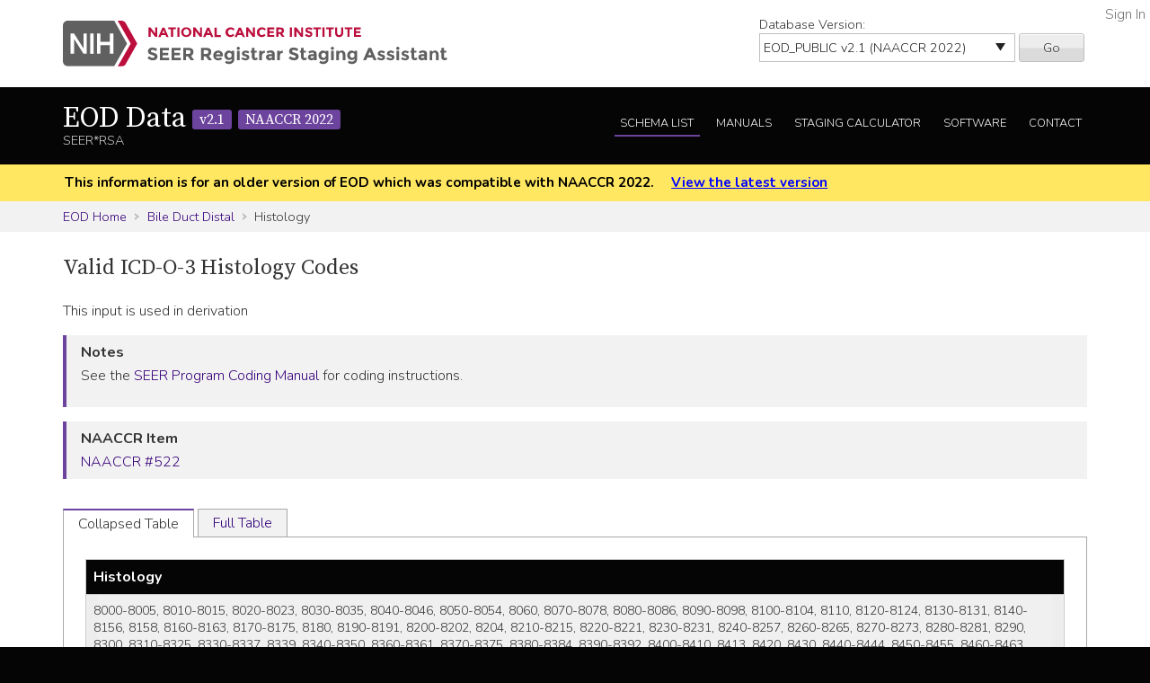

--- FILE ---
content_type: text/html; charset=utf-8
request_url: https://staging.seer.cancer.gov/eod_public/input/2.1/bile_ducts_distal/hist/?breadcrumbs=(~view_schema~,~bile_ducts_distal~)
body_size: 55149
content:



<!DOCTYPE html>
<html lang="en">
<head>
    <script src="//assets.adobedtm.com/f1bfa9f7170c81b1a9a9ecdcc6c5215ee0b03c84/satelliteLib-4b219b82c4737db0e1797b6c511cf10c802c95cb.js"></script>  <!-- for DAP -->
    <meta charset="utf-8" />
    <meta http-equiv="X-UA-Compatible" content="IE=edge">
    <meta name="viewport" content="width=device-width, initial-scale=1" />
    <meta name="description" content="Your site description." />
    <link rel="shortcut icon" href="/static/rsa/seer_favicon.ico" type="image/x-icon">
    <title>Valid ICD-O-3 Histology Codes | EOD Data SEER*RSA</title>

    <!-- put common css here -->
    <link href='https://fonts.googleapis.com/css?family=Nunito:300' rel='stylesheet' type='text/css'>
    <link href='https://fonts.googleapis.com/css?family=Nunito:700' rel='stylesheet' type='text/css'>
    <link href='https://fonts.googleapis.com/css?family=Source+Serif+Pro' rel='stylesheet' type='text/css'>
    <link rel="stylesheet" href="/static/rsa/font-awesome-4.1.0/css/font-awesome.min.css">
    <link rel="stylesheet" href="/static/rsa/css/responsive.css" />
    <link rel="stylesheet" href="/static/rsa/css/styles.css" />
    <style>
    .login-link a {
        position:absolute; right:5px; top:5px; color:#767676;
    }
    </style>
    

</head>
<body class="eod list view-input">
    <div role="banner">
        <a id="skip" href="#content" class="noprint">Skip to Main Content</a>
        <!-- NCI BANNER -->
        <div id="nciBanner">
            <div class="container">
                
                <div class="row">
                    <div class="col-m-8">
                
                        <a class="nciLogo" href="/" title="Go to SEER*RSA Home">
                            <!--[if gt IE 8]><!-->
                                <img src="/static/rsa/img/seer-rsa.svg" alt="SEER*RSA Home" />
                            <!--<![endif]-->
                            <!--[if lte IE 8]>
                                <img class="ie-logo-desk" src="/static/rsa/img/seer-rsa-desktop.png" alt="National Cancer Institute - SEER">
                                <img class="ie-logo-tab" src="/static/rsa/img/seer-rsa-tablet.png" alt="National Cancer Institute - SEER">
                                <img class="ie-logo-mob" src="/static/rsa/img/seer-rsa-mobile.png" alt="National Cancer Institute - SEER">
                            <![endif]-->
                        </a>
                
                    </div>
                
                
                    <div class="col-m-4 noprint">
                        <form class="version">
                            <label for="versionSel">Database Version:</label>
                            <select id="versionSel" aria-label="Database Version" name="version">
                                
                                    
                                    <option  value="/cs/home/02.05.50/">
                                        
                                        
                                            CS
                                        
                                        v02.05.50 
                                        
                                    </option>
                                    }
                                    
                                }
                                }
                                
                                    
                                    <option  value="/eod_public/home/1.0/">
                                        
                                        
                                            EOD_PUBLIC
                                        
                                        v1.0 
                                        
                                    </option>
                                    }
                                    
                                }
                                }
                                
                                    
                                    <option  value="/eod_public/home/1.1/">
                                        
                                        
                                            EOD_PUBLIC
                                        
                                        v1.1 
                                        
                                    </option>
                                    }
                                    
                                }
                                }
                                
                                    
                                    <option  value="/eod_public/home/1.2/">
                                        
                                        
                                            EOD_PUBLIC
                                        
                                        v1.2 
                                        
                                    </option>
                                    }
                                    
                                }
                                }
                                
                                    
                                    <option  value="/eod_public/home/1.3/">
                                        
                                        
                                            EOD_PUBLIC
                                        
                                        v1.3 
                                        
                                    </option>
                                    }
                                    
                                }
                                }
                                
                                    
                                    <option  value="/eod_public/home/1.4/">
                                        
                                        
                                            EOD_PUBLIC
                                        
                                        v1.4 
                                        
                                    </option>
                                    }
                                    
                                }
                                }
                                
                                    
                                    <option  value="/eod_public/home/1.5/">
                                        
                                        
                                            EOD_PUBLIC
                                        
                                        v1.5 
                                        
                                    </option>
                                    }
                                    
                                }
                                }
                                
                                    
                                    <option  value="/eod_public/home/1.6/">
                                        
                                        
                                            EOD_PUBLIC
                                        
                                        v1.6 
                                        
                                    </option>
                                    }
                                    
                                }
                                }
                                
                                    
                                    <option  value="/eod_public/home/1.7/">
                                        
                                        
                                            EOD_PUBLIC
                                        
                                        v1.7 
                                        
                                    </option>
                                    }
                                    
                                }
                                }
                                
                                    
                                    <option  value="/eod_public/home/2.0/">
                                        
                                        
                                            EOD_PUBLIC
                                        
                                        v2.0 
                                        
                                    </option>
                                    }
                                    
                                }
                                }
                                
                                    
                                    <option selected="selected" value="/eod_public/home/2.1/">
                                        
                                        
                                            EOD_PUBLIC
                                        
                                        v2.1 (NAACCR 2022) 
                                        
                                    </option>
                                    }
                                    
                                }
                                }
                                
                                    
                                    <option  value="/eod_public/home/3.0/">
                                        
                                        
                                            EOD_PUBLIC
                                        
                                        v3.0 (NAACCR 2023) 
                                        
                                    </option>
                                    }
                                    
                                }
                                }
                                
                                    
                                    <option  value="/eod_public/home/3.1/">
                                        
                                        
                                            EOD_PUBLIC
                                        
                                        v3.1 (NAACCR 2024) 
                                        
                                    </option>
                                    }
                                    
                                }
                                }
                                
                                    
                                    <option  value="/eod_public/home/3.2/">
                                        
                                        
                                            EOD_PUBLIC
                                        
                                        v3.2 (NAACCR 2025) 
                                        
                                    </option>
                                    }
                                    
                                }
                                }
                                
                                    
                                    <option  value="/eod_public/home/3.3/">
                                        
                                        
                                            EOD_PUBLIC
                                        
                                        v3.3 (NAACCR 2026) 
                                        
                                    </option>
                                    }
                                    
                                }
                                }
                                
                                    
                                    <option  value="/pediatric/home/1.0/">
                                        
                                        
                                            PEDIATRIC
                                        
                                        v1.0 
                                        
                                    </option>
                                    }
                                    
                                }
                                }
                                
                                    
                                    <option  value="/pediatric/home/1.1/">
                                        
                                        
                                            PEDIATRIC
                                        
                                        v1.1 
                                        
                                    </option>
                                    }
                                    
                                }
                                }
                                
                                    
                                    <option  value="/pediatric/home/1.2/">
                                        
                                        
                                            PEDIATRIC
                                        
                                        v1.2 (NAACCR 2025) 
                                        
                                    </option>
                                    }
                                    
                                }
                                }
                                
                                    
                                    <option  value="/pediatric/home/1.3/">
                                        
                                        
                                            PEDIATRIC
                                        
                                        v1.3 (NAACCR 2026) 
                                        
                                    </option>
                                    }
                                    
                                }
                                }
                                
                                    
                                    <option  value="/tnm/home/1.0/">
                                        
                                        
                                            TNM
                                        
                                        v1.0 
                                        
                                    </option>
                                    }
                                    
                                }
                                }
                                
                                    
                                    <option  value="/tnm/home/1.1/">
                                        
                                        
                                            TNM
                                        
                                        v1.1 
                                        
                                    </option>
                                    }
                                    
                                }
                                }
                                
                                    
                                    <option  value="/tnm/home/1.2/">
                                        
                                        
                                            TNM
                                        
                                        v1.2 
                                        
                                    </option>
                                    }
                                    
                                }
                                }
                                
                                    
                                    <option  value="/tnm/home/1.3/">
                                        
                                        
                                            TNM
                                        
                                        v1.3 
                                        
                                    </option>
                                    }
                                    
                                }
                                }
                                
                                    
                                    <option  value="/tnm/home/1.4/">
                                        
                                        
                                            TNM
                                        
                                        v1.4 
                                        
                                    </option>
                                    }
                                    
                                }
                                }
                                
                                    
                                    <option  value="/tnm/home/1.5/">
                                        
                                        
                                            TNM
                                        
                                        v1.5 
                                        
                                    </option>
                                    }
                                    
                                }
                                }
                                
                                    
                                    <option  value="/tnm/home/1.6/">
                                        
                                        
                                            TNM
                                        
                                        v1.6 
                                        
                                    </option>
                                    }
                                    
                                }
                                }
                                
                                    
                                    <option  value="/tnm/home/1.7/">
                                        
                                        
                                            TNM
                                        
                                        v1.7 
                                        
                                    </option>
                                    }
                                    
                                }
                                }
                                
                                    
                                    <option  value="/tnm/home/1.8/">
                                        
                                        
                                            TNM
                                        
                                        v1.8 
                                        
                                    </option>
                                    }
                                    
                                }
                                }
                                
                                    
                                    <option  value="/tnm/home/1.9/">
                                        
                                        
                                            TNM
                                        
                                        v1.9 
                                        
                                    </option>
                                    }
                                    
                                }
                                }
                                
                                    
                                    <option  value="/tnm/home/2.0/">
                                        
                                        
                                            TNM
                                        
                                        v2.0 
                                        
                                    </option>
                                    }
                                    
                                }
                                }
                                
                                    
                                    <option  value="/toronto/home/0.5/">
                                        
                                        
                                            TORONTO (now PEDIATRIC)
                                        
                                        v0.5 
                                        
                                    </option>
                                    }
                                    
                                }
                                }
                                
                            </select>
                            <button type="submit" value="Go">Go</button>
                        </form>
                    </div>
                
                </div>
            </div>
            
                <span class="login-link"><a href="/login/">Sign In</a></span>
            
        </div>

        
        <div class="header">
            <div class="container">
                <div class="row">
                    <div class="col-m-5">
                        <h1><a href="/eod_public/home/2.1/" title="Return to EOD Home">EOD Data <span>v2.1</span> <span>NAACCR 2022</span></a></h1>
                        <span class="subTitle">SEER*RSA</span>
                    </div>
                    <div role="navigation" class="col-m-7 noprint">
                        <ul class="main-nav">
                            <!--
                            <li><a class="" href="">About EOD</a></li>
                            -->
                            <li><a class="list" href="/eod_public/list/2.1/">Schema List</a></li>
                            
                            
                                <li><a href="/eod_public/manuals/2.1/">Manuals</a></li>
                            
                            
                            <li><a class="calc" href="/eod_public/stage/2.1/">Staging Calculator</a></li>
                            <li><a href="/eod_public/software/2.1/">Software</a></li>
                            <li><a href="/eod_public/contact/2.1/">Contact</a></li>
                        </ul>
                    </div>
                </div>
            </div>
        </div>
        
    </div>

    
    <div id="jumpBack" class="mobileLink noprint" tabindex="-1">
        <div class="container">
            <a href="#mobileJump">Main Menu</a>
        </div>
    </div>

    
    
        <div class="alertBlock old-version">
            <div class="container">
                
                    This information is for an older version of EOD
                    which was compatible with NAACCR 2022.
                
                <a style="padding-left: 1em;" href="/eod_public/home/latest/">View the latest version</a>
            </div>
        </div>
    

    
    <div class="section-gray breadcrumbs">
        <div class="container">
            <a href="/eod_public/home/2.1/">EOD Home</a>
            
                
                    <a href="/eod_public/schema/2.1/bile_ducts_distal/?breadcrumbs=(~view_schema~,~bile_ducts_distal~),(~view_input~,~bile_ducts_distal~,~hist~)">Bile Duct Distal</a>
                
            
                
                    Histology
                
            
        </div>
    </div>
    

    <div id="content" role="main" tabindex="-1">
        
<div class="section-white">
    <div class="container">
    
        
            <h2>Valid ICD-O-3 Histology Codes</h2>
        
        
            <p>This input is used in derivation</p>
        
        
        
        
        
        
            <div class="genericBlock">
                <h3>Notes</h3>
                <span class="markdown-formatted">See the [SEER Program Coding Manual](https://seer.cancer.gov/tools/codingmanuals/index.html) for coding instructions.</span>
            </div>
        
        
        
        
        
            <div class="genericBlock">
                <h3>NAACCR Item</h3>
                <a href="/naaccr/item/eod_public/2.1/522/?breadcrumbs=(~view_schema~,~bile_ducts_distal~),(~view_input~,~bile_ducts_distal~,~hist~)">NAACCR #522</a>
            </div>
        
        
        
        
        
            <div class="tab-interface">
                
                    <ul class="tab-controls">
                        <li><a href="#section1">Collapsed Table</a></li>
                        <li><a href="#section2">Full Table</a></li>
                    </ul>
                    <div id="section1">
                        <div class="widetable">
                            
                                
<table class="table-striped">
    
        
<thead>
    <tr>
        
            <th>Histology</th>
        
    </tr>
</thead>
    
    
        


<tbody>
    
    <tr>
        
            
                <td>8000-8005, 8010-8015, 8020-8023, 8030-8035, 8040-8046, 8050-8054, 8060, 8070-8078, 8080-8086, 8090-8098, 8100-8104, 8110, 8120-8124, 8130-8131, 8140-8156, 8158, 8160-8163, 8170-8175, 8180, 8190-8191, 8200-8202, 8204, 8210-8215, 8220-8221, 8230-8231, 8240-8257, 8260-8265, 8270-8273, 8280-8281, 8290, 8300, 8310-8325, 8330-8337, 8339, 8340-8350, 8360-8361, 8370-8375, 8380-8384, 8390-8392, 8400-8410, 8413, 8420, 8430, 8440-8444, 8450-8455, 8460-8463, 8470-8473, 8474, 8480-8484, 8490, 8500-8510, 8512-8514, 8519, 8520-8525, 8530, 8540-8543, 8550-8552, 8560-8563, 8570-8576, 8580-8594, 8600-8602, 8610, 8620-8623, 8630-8634, 8640-8643, 8650, 8660, 8670-8671, 8680-8683, 8690-8693, 8700, 8710-8714, 8720-8723, 8725-8728, 8730, 8740-8746, 8750, 8760-8762, 8770-8774, 8780, 8790, 8800-8806, 8810-8818, 8820-8828, 8830-8836, 8840-8842, 8850-8859, 8860-8862, 8870, 8880-8881, 8890-8898, 8900-8905, 8910, 8912, 8920-8921, 8930-8936, 8940-8941, 8950-8951, 8959-8960, 8963-8965, 8966-8967, 8970-8976, 8980-8983, 8990-8992, 9000, 9010-9016, 9020, 9030, 9040-9045, 9050-9055, 9060-9065, 9070-9073, 9080-9086, 9090-9091, 9100-9105, 9110-9111, 9120-9126, 9130-9133, 9135-9138, 9140-9142, 9150, 9160-9161, 9170-9175, 9180-9187, 9191-9195, 9200, 9210-9213, 9220-9222, 9230-9231, 9240-9243, 9250-9252, 9260-9262, 9270-9275, 9280-9282, 9290, 9300-9302, 9310-9312, 9320-9322, 9330, 9340-9342, 9350-9352, 9360-9368, 9370-9373, 9380-9385, 9390-9396, 9400-9401, 9410-9413, 9420-9421, 9423-9425, 9430-9432, 9440-9442, 9444-9445, 9450-9451, 9460, 9470-9478, 9480, 9490-9493, 9500-9514, 9520-9523, 9530-9535, 9537-9542, 9550, 9560-9563, 9570-9571, 9580-9582, 9590-9591, 9596-9597, 9650-9653, 9655, 9659, 9663, 9671, 9673, 9678-9680, 9687-9691, 9695, 9698-9702, 9705, 9708-9709, 9712, 9714-9719, 9724-9727, 9731-9732, 9734-9735, 9737-9738, 9740-9742, 9749, 9751, 9755-9759, 9761-9762, 9765-9769, 9800-9801, 9806-9809, 9811-9820, 9823, 9826-9827, 9831-9834, 9837, 9840, 9860-9861, 9863, 9865-9867, 9869-9879, 9891, 9895-9898, 9910-9912, 9920, 9930-9931, 9940, 9945-9946, 9948, 9950, 9961-9968, 9970-9971, 9975, 9980, 9982-9983, 9985-9986, 9989, 9991-9993</td>
            
        
    </tr>
    
</tbody>
    
</table>

                            
                        </div>
                    </div>
                
                <div id="section2">
                    <div class="widetable">
                        
<table class="table-striped">
    
        
<thead>
    <tr>
        
            <th>Histology</th>
        
    </tr>
</thead>
    
    
        


<tbody>
    
    <tr>
        
            
                <td>8000-8005</td>
            
        
    </tr>
    
    <tr>
        
            
                <td>8010-8015</td>
            
        
    </tr>
    
    <tr>
        
            
                <td>8020-8023</td>
            
        
    </tr>
    
    <tr>
        
            
                <td>8030-8035</td>
            
        
    </tr>
    
    <tr>
        
            
                <td>8040-8046</td>
            
        
    </tr>
    
    <tr>
        
            
                <td>8050-8054</td>
            
        
    </tr>
    
    <tr>
        
            
                <td>8060</td>
            
        
    </tr>
    
    <tr>
        
            
                <td>8070-8078</td>
            
        
    </tr>
    
    <tr>
        
            
                <td>8080-8086</td>
            
        
    </tr>
    
    <tr>
        
            
                <td>8090-8098</td>
            
        
    </tr>
    
    <tr>
        
            
                <td>8100-8104</td>
            
        
    </tr>
    
    <tr>
        
            
                <td>8110</td>
            
        
    </tr>
    
    <tr>
        
            
                <td>8120-8124</td>
            
        
    </tr>
    
    <tr>
        
            
                <td>8130-8131</td>
            
        
    </tr>
    
    <tr>
        
            
                <td>8140-8156</td>
            
        
    </tr>
    
    <tr>
        
            
                <td>8158</td>
            
        
    </tr>
    
    <tr>
        
            
                <td>8160-8163</td>
            
        
    </tr>
    
    <tr>
        
            
                <td>8170-8175</td>
            
        
    </tr>
    
    <tr>
        
            
                <td>8180</td>
            
        
    </tr>
    
    <tr>
        
            
                <td>8190-8191</td>
            
        
    </tr>
    
    <tr>
        
            
                <td>8200-8202</td>
            
        
    </tr>
    
    <tr>
        
            
                <td>8204</td>
            
        
    </tr>
    
    <tr>
        
            
                <td>8210-8215</td>
            
        
    </tr>
    
    <tr>
        
            
                <td>8220-8221</td>
            
        
    </tr>
    
    <tr>
        
            
                <td>8230-8231</td>
            
        
    </tr>
    
    <tr>
        
            
                <td>8240-8257</td>
            
        
    </tr>
    
    <tr>
        
            
                <td>8260-8265</td>
            
        
    </tr>
    
    <tr>
        
            
                <td>8270-8273</td>
            
        
    </tr>
    
    <tr>
        
            
                <td>8280-8281</td>
            
        
    </tr>
    
    <tr>
        
            
                <td>8290</td>
            
        
    </tr>
    
    <tr>
        
            
                <td>8300</td>
            
        
    </tr>
    
    <tr>
        
            
                <td>8310-8325</td>
            
        
    </tr>
    
    <tr>
        
            
                <td>8330-8337</td>
            
        
    </tr>
    
    <tr>
        
            
                <td>8339</td>
            
        
    </tr>
    
    <tr>
        
            
                <td>8340-8350</td>
            
        
    </tr>
    
    <tr>
        
            
                <td>8360-8361</td>
            
        
    </tr>
    
    <tr>
        
            
                <td>8370-8375</td>
            
        
    </tr>
    
    <tr>
        
            
                <td>8380-8384</td>
            
        
    </tr>
    
    <tr>
        
            
                <td>8390-8392</td>
            
        
    </tr>
    
    <tr>
        
            
                <td>8400-8410</td>
            
        
    </tr>
    
    <tr>
        
            
                <td>8413</td>
            
        
    </tr>
    
    <tr>
        
            
                <td>8420</td>
            
        
    </tr>
    
    <tr>
        
            
                <td>8430</td>
            
        
    </tr>
    
    <tr>
        
            
                <td>8440-8444</td>
            
        
    </tr>
    
    <tr>
        
            
                <td>8450-8455</td>
            
        
    </tr>
    
    <tr>
        
            
                <td>8460-8463</td>
            
        
    </tr>
    
    <tr>
        
            
                <td>8470-8473</td>
            
        
    </tr>
    
    <tr>
        
            
                <td>8474</td>
            
        
    </tr>
    
    <tr>
        
            
                <td>8480-8484</td>
            
        
    </tr>
    
    <tr>
        
            
                <td>8490</td>
            
        
    </tr>
    
    <tr>
        
            
                <td>8500-8510</td>
            
        
    </tr>
    
    <tr>
        
            
                <td>8512-8514</td>
            
        
    </tr>
    
    <tr>
        
            
                <td>8519</td>
            
        
    </tr>
    
    <tr>
        
            
                <td>8520-8525</td>
            
        
    </tr>
    
    <tr>
        
            
                <td>8530</td>
            
        
    </tr>
    
    <tr>
        
            
                <td>8540-8543</td>
            
        
    </tr>
    
    <tr>
        
            
                <td>8550-8552</td>
            
        
    </tr>
    
    <tr>
        
            
                <td>8560-8563</td>
            
        
    </tr>
    
    <tr>
        
            
                <td>8570-8576</td>
            
        
    </tr>
    
    <tr>
        
            
                <td>8580-8594</td>
            
        
    </tr>
    
    <tr>
        
            
                <td>8600-8602</td>
            
        
    </tr>
    
    <tr>
        
            
                <td>8610</td>
            
        
    </tr>
    
    <tr>
        
            
                <td>8620-8623</td>
            
        
    </tr>
    
    <tr>
        
            
                <td>8630-8634</td>
            
        
    </tr>
    
    <tr>
        
            
                <td>8640-8643</td>
            
        
    </tr>
    
    <tr>
        
            
                <td>8650</td>
            
        
    </tr>
    
    <tr>
        
            
                <td>8660</td>
            
        
    </tr>
    
    <tr>
        
            
                <td>8670-8671</td>
            
        
    </tr>
    
    <tr>
        
            
                <td>8680-8683</td>
            
        
    </tr>
    
    <tr>
        
            
                <td>8690-8693</td>
            
        
    </tr>
    
    <tr>
        
            
                <td>8700</td>
            
        
    </tr>
    
    <tr>
        
            
                <td>8710-8714</td>
            
        
    </tr>
    
    <tr>
        
            
                <td>8720-8723</td>
            
        
    </tr>
    
    <tr>
        
            
                <td>8725-8728</td>
            
        
    </tr>
    
    <tr>
        
            
                <td>8730</td>
            
        
    </tr>
    
    <tr>
        
            
                <td>8740-8746</td>
            
        
    </tr>
    
    <tr>
        
            
                <td>8750</td>
            
        
    </tr>
    
    <tr>
        
            
                <td>8760-8762</td>
            
        
    </tr>
    
    <tr>
        
            
                <td>8770-8774</td>
            
        
    </tr>
    
    <tr>
        
            
                <td>8780</td>
            
        
    </tr>
    
    <tr>
        
            
                <td>8790</td>
            
        
    </tr>
    
    <tr>
        
            
                <td>8800-8806</td>
            
        
    </tr>
    
    <tr>
        
            
                <td>8810-8818</td>
            
        
    </tr>
    
    <tr>
        
            
                <td>8820-8828</td>
            
        
    </tr>
    
    <tr>
        
            
                <td>8830-8836</td>
            
        
    </tr>
    
    <tr>
        
            
                <td>8840-8842</td>
            
        
    </tr>
    
    <tr>
        
            
                <td>8850-8859</td>
            
        
    </tr>
    
    <tr>
        
            
                <td>8860-8862</td>
            
        
    </tr>
    
    <tr>
        
            
                <td>8870</td>
            
        
    </tr>
    
    <tr>
        
            
                <td>8880-8881</td>
            
        
    </tr>
    
    <tr>
        
            
                <td>8890-8898</td>
            
        
    </tr>
    
    <tr>
        
            
                <td>8900-8905</td>
            
        
    </tr>
    
    <tr>
        
            
                <td>8910</td>
            
        
    </tr>
    
    <tr>
        
            
                <td>8912</td>
            
        
    </tr>
    
    <tr>
        
            
                <td>8920-8921</td>
            
        
    </tr>
    
    <tr>
        
            
                <td>8930-8936</td>
            
        
    </tr>
    
    <tr>
        
            
                <td>8940-8941</td>
            
        
    </tr>
    
    <tr>
        
            
                <td>8950-8951</td>
            
        
    </tr>
    
    <tr>
        
            
                <td>8959-8960</td>
            
        
    </tr>
    
    <tr>
        
            
                <td>8963-8965</td>
            
        
    </tr>
    
    <tr>
        
            
                <td>8966-8967</td>
            
        
    </tr>
    
    <tr>
        
            
                <td>8970-8976</td>
            
        
    </tr>
    
    <tr>
        
            
                <td>8980-8983</td>
            
        
    </tr>
    
    <tr>
        
            
                <td>8990-8992</td>
            
        
    </tr>
    
    <tr>
        
            
                <td>9000</td>
            
        
    </tr>
    
    <tr>
        
            
                <td>9010-9016</td>
            
        
    </tr>
    
    <tr>
        
            
                <td>9020</td>
            
        
    </tr>
    
    <tr>
        
            
                <td>9030</td>
            
        
    </tr>
    
    <tr>
        
            
                <td>9040-9045</td>
            
        
    </tr>
    
    <tr>
        
            
                <td>9050-9055</td>
            
        
    </tr>
    
    <tr>
        
            
                <td>9060-9065</td>
            
        
    </tr>
    
    <tr>
        
            
                <td>9070-9073</td>
            
        
    </tr>
    
    <tr>
        
            
                <td>9080-9086</td>
            
        
    </tr>
    
    <tr>
        
            
                <td>9090-9091</td>
            
        
    </tr>
    
    <tr>
        
            
                <td>9100-9105</td>
            
        
    </tr>
    
    <tr>
        
            
                <td>9110-9111</td>
            
        
    </tr>
    
    <tr>
        
            
                <td>9120-9126</td>
            
        
    </tr>
    
    <tr>
        
            
                <td>9130-9133</td>
            
        
    </tr>
    
    <tr>
        
            
                <td>9135-9138</td>
            
        
    </tr>
    
    <tr>
        
            
                <td>9140-9142</td>
            
        
    </tr>
    
    <tr>
        
            
                <td>9150</td>
            
        
    </tr>
    
    <tr>
        
            
                <td>9160-9161</td>
            
        
    </tr>
    
    <tr>
        
            
                <td>9170-9175</td>
            
        
    </tr>
    
    <tr>
        
            
                <td>9180-9187</td>
            
        
    </tr>
    
    <tr>
        
            
                <td>9191-9195</td>
            
        
    </tr>
    
    <tr>
        
            
                <td>9200</td>
            
        
    </tr>
    
    <tr>
        
            
                <td>9210-9213</td>
            
        
    </tr>
    
    <tr>
        
            
                <td>9220-9222</td>
            
        
    </tr>
    
    <tr>
        
            
                <td>9230-9231</td>
            
        
    </tr>
    
    <tr>
        
            
                <td>9240-9243</td>
            
        
    </tr>
    
    <tr>
        
            
                <td>9250-9252</td>
            
        
    </tr>
    
    <tr>
        
            
                <td>9260-9262</td>
            
        
    </tr>
    
    <tr>
        
            
                <td>9270-9275</td>
            
        
    </tr>
    
    <tr>
        
            
                <td>9280-9282</td>
            
        
    </tr>
    
    <tr>
        
            
                <td>9290</td>
            
        
    </tr>
    
    <tr>
        
            
                <td>9300-9302</td>
            
        
    </tr>
    
    <tr>
        
            
                <td>9310-9312</td>
            
        
    </tr>
    
    <tr>
        
            
                <td>9320-9322</td>
            
        
    </tr>
    
    <tr>
        
            
                <td>9330</td>
            
        
    </tr>
    
    <tr>
        
            
                <td>9340-9342</td>
            
        
    </tr>
    
    <tr>
        
            
                <td>9350-9352</td>
            
        
    </tr>
    
    <tr>
        
            
                <td>9360-9368</td>
            
        
    </tr>
    
    <tr>
        
            
                <td>9370-9373</td>
            
        
    </tr>
    
    <tr>
        
            
                <td>9380-9385</td>
            
        
    </tr>
    
    <tr>
        
            
                <td>9390-9396</td>
            
        
    </tr>
    
    <tr>
        
            
                <td>9400-9401</td>
            
        
    </tr>
    
    <tr>
        
            
                <td>9410-9413</td>
            
        
    </tr>
    
    <tr>
        
            
                <td>9420-9421</td>
            
        
    </tr>
    
    <tr>
        
            
                <td>9423-9425</td>
            
        
    </tr>
    
    <tr>
        
            
                <td>9430-9432</td>
            
        
    </tr>
    
    <tr>
        
            
                <td>9440-9442</td>
            
        
    </tr>
    
    <tr>
        
            
                <td>9444-9445</td>
            
        
    </tr>
    
    <tr>
        
            
                <td>9450-9451</td>
            
        
    </tr>
    
    <tr>
        
            
                <td>9460</td>
            
        
    </tr>
    
    <tr>
        
            
                <td>9470-9478</td>
            
        
    </tr>
    
    <tr>
        
            
                <td>9480</td>
            
        
    </tr>
    
    <tr>
        
            
                <td>9490-9493</td>
            
        
    </tr>
    
    <tr>
        
            
                <td>9500-9514</td>
            
        
    </tr>
    
    <tr>
        
            
                <td>9520-9523</td>
            
        
    </tr>
    
    <tr>
        
            
                <td>9530-9535</td>
            
        
    </tr>
    
    <tr>
        
            
                <td>9537-9542</td>
            
        
    </tr>
    
    <tr>
        
            
                <td>9550</td>
            
        
    </tr>
    
    <tr>
        
            
                <td>9560-9563</td>
            
        
    </tr>
    
    <tr>
        
            
                <td>9570-9571</td>
            
        
    </tr>
    
    <tr>
        
            
                <td>9580-9582</td>
            
        
    </tr>
    
    <tr>
        
            
                <td>9590-9591</td>
            
        
    </tr>
    
    <tr>
        
            
                <td>9596-9597</td>
            
        
    </tr>
    
    <tr>
        
            
                <td>9650-9653</td>
            
        
    </tr>
    
    <tr>
        
            
                <td>9655</td>
            
        
    </tr>
    
    <tr>
        
            
                <td>9659</td>
            
        
    </tr>
    
    <tr>
        
            
                <td>9663</td>
            
        
    </tr>
    
    <tr>
        
            
                <td>9671</td>
            
        
    </tr>
    
    <tr>
        
            
                <td>9673</td>
            
        
    </tr>
    
    <tr>
        
            
                <td>9678-9680</td>
            
        
    </tr>
    
    <tr>
        
            
                <td>9687-9691</td>
            
        
    </tr>
    
    <tr>
        
            
                <td>9695</td>
            
        
    </tr>
    
    <tr>
        
            
                <td>9698-9702</td>
            
        
    </tr>
    
    <tr>
        
            
                <td>9705</td>
            
        
    </tr>
    
    <tr>
        
            
                <td>9708-9709</td>
            
        
    </tr>
    
    <tr>
        
            
                <td>9712</td>
            
        
    </tr>
    
    <tr>
        
            
                <td>9714-9719</td>
            
        
    </tr>
    
    <tr>
        
            
                <td>9724-9727</td>
            
        
    </tr>
    
    <tr>
        
            
                <td>9731-9732</td>
            
        
    </tr>
    
    <tr>
        
            
                <td>9734-9735</td>
            
        
    </tr>
    
    <tr>
        
            
                <td>9737-9738</td>
            
        
    </tr>
    
    <tr>
        
            
                <td>9740-9742</td>
            
        
    </tr>
    
    <tr>
        
            
                <td>9749</td>
            
        
    </tr>
    
    <tr>
        
            
                <td>9751</td>
            
        
    </tr>
    
    <tr>
        
            
                <td>9755-9759</td>
            
        
    </tr>
    
    <tr>
        
            
                <td>9761-9762</td>
            
        
    </tr>
    
    <tr>
        
            
                <td>9765-9769</td>
            
        
    </tr>
    
    <tr>
        
            
                <td>9800-9801</td>
            
        
    </tr>
    
    <tr>
        
            
                <td>9806-9809</td>
            
        
    </tr>
    
    <tr>
        
            
                <td>9811-9820</td>
            
        
    </tr>
    
    <tr>
        
            
                <td>9823</td>
            
        
    </tr>
    
    <tr>
        
            
                <td>9826-9827</td>
            
        
    </tr>
    
    <tr>
        
            
                <td>9831-9834</td>
            
        
    </tr>
    
    <tr>
        
            
                <td>9837</td>
            
        
    </tr>
    
    <tr>
        
            
                <td>9840</td>
            
        
    </tr>
    
    <tr>
        
            
                <td>9860-9861</td>
            
        
    </tr>
    
    <tr>
        
            
                <td>9863</td>
            
        
    </tr>
    
    <tr>
        
            
                <td>9865-9867</td>
            
        
    </tr>
    
    <tr>
        
            
                <td>9869-9879</td>
            
        
    </tr>
    
    <tr>
        
            
                <td>9891</td>
            
        
    </tr>
    
    <tr>
        
            
                <td>9895-9898</td>
            
        
    </tr>
    
    <tr>
        
            
                <td>9910-9912</td>
            
        
    </tr>
    
    <tr>
        
            
                <td>9920</td>
            
        
    </tr>
    
    <tr>
        
            
                <td>9930-9931</td>
            
        
    </tr>
    
    <tr>
        
            
                <td>9940</td>
            
        
    </tr>
    
    <tr>
        
            
                <td>9945-9946</td>
            
        
    </tr>
    
    <tr>
        
            
                <td>9948</td>
            
        
    </tr>
    
    <tr>
        
            
                <td>9950</td>
            
        
    </tr>
    
    <tr>
        
            
                <td>9961-9968</td>
            
        
    </tr>
    
    <tr>
        
            
                <td>9970-9971</td>
            
        
    </tr>
    
    <tr>
        
            
                <td>9975</td>
            
        
    </tr>
    
    <tr>
        
            
                <td>9980</td>
            
        
    </tr>
    
    <tr>
        
            
                <td>9982-9983</td>
            
        
    </tr>
    
    <tr>
        
            
                <td>9985-9986</td>
            
        
    </tr>
    
    <tr>
        
            
                <td>9989</td>
            
        
    </tr>
    
    <tr>
        
            
                <td>9991-9993</td>
            
        
    </tr>
    
</tbody>
    
</table>

                    </div>
                </div>
            </div>
        
        
    
    </div>
</div>

    </div>

    
        <footer id="mobileJump" class="footer noprint" role="contentinfo" tabindex="-1">
            <div class="container">
                
                <div class="mobileNav" role="navigation">
                    <ul>
                        <li><a href="/eod_public/home/2.1/">EOD Home</a></li>
                        <!--
                        <li><a href="">About EOD</a></li>
                        -->
                        <li><a class="list" href="/eod_public/list/2.1/">Schema List</a></li>
                        
                            <li><a class="manual" href="https://seer.cancer.gov/tools/staging/2018-EOD-General-Instructions.pdf ">EOD Manual</a></li>
                        
                        
                        <li><a href="/eod_public/stage/2.1/">Staging Calculator</a></li>
                        <li><a href="/eod_public/software/2.1/">Software</a></li>
                        <li><a href="/eod_public/contact/2.1/">Contact</a></li>
                    </ul>
                    <a class="returnTop" href="#jumpBack">Return to Top</a>
                </div>
                <hr/>
                
                <div class="row container">
    <p class="footerLinks seer-logo col-m-4">This website is a service of the National Cancer Institute's Surveillance, Epidemiology, and End Results program and one of several <a href="https://seer.cancer.gov/registrars/">resources for Cancer Registrars</a>.</p>
    <ul class="footerLinks col-m-2">
        <li><a href="/">SEER*RSA Home</a></li>
        <li><a href="/contact/">Contact Us</a></li>
    </ul>
    <ul class="footerLinks col-m-3">
        <li><a href="http://www.cancer.gov/policies/disclaimer">Disclaimer Policy</a></li>
        <li><a href="http://www.cancer.gov/policies/accessibility">Accessibility</a></li>
        <li><a href="http://www.cancer.gov/policies/foia">FOIA</a></li>
        <li><a href="https://www.hhs.gov/vulnerability-disclosure-policy">HHS Vulnerability Disclosure</a></li>
    </ul>
    <ul class="footerLinks col-m-3">
        <li><a href="http://www.dhhs.gov/">U.S. Department of Health and Human Services</a></li>
        <li><a href="http://www.nih.gov/">National Institutes of Health</a></li>
        <li><a href="http://www.cancer.gov/">National Cancer Institute</a></li>
        <li><a href="http://www.usa.gov/">USA.gov</a></li>
    </ul>
</div>
<p class="tagline">NIH... Turning Discovery Into Health<sup>&reg;</sup></p>

            </div>
        </footer>
    
    

<!-- put common javascript here -->
<script src="/static/rsa/js/lib/responsive.ie10mobilefix.min.js"></script>
<script src="/static/rsa/js/lib/jquery-3.7.1.min.js"></script>

<script src="/static/rsa/js/lib/underscore-umd-min-1.13.6.js"></script>
<script src="/static/rsa/js/lib/markdown-it.min-14.1.0.js"></script>
<script src="/static/rsa/js/general.js"></script>

<script type="text/javascript">
$(function(){
    window._md = window.markdownit({ breaks: true });
    window.format_markdown = function(text) {
        return window._md.render(text);
    };
    _.each($('.markdown-formatted'), function(markdown_el){
        markdown_el.innerHTML = format_markdown(markdown_el.textContent);
    });
    // external link indicators
    $('a:not(.not-external').filter( function() {
        if (!this.hostname) {
            return false;
        }
        var link_hostname = this.hostname;
        //chrome has a bug that returns the port in the hostname for a link, but not the location, awesome!
        if (link_hostname.indexOf(':') >= 0) {
            link_hostname = link_hostname.substring(0,link_hostname.indexOf(':'));
        }
        return !(link_hostname == location.hostname || /\.gov$/.test(link_hostname));
    }).after(' <a href="' + "/external/" + '"><img class="extlink" src="/static/rsa/img/external.gif" alt="External Web Site Policy" title="External Web Site Policy"/></a> ');
});
</script>

<script src="/static/rsa/js/lib/jquery-ui-1.13.2.min.js"></script>
<script src="/static/rsa/js/lib/simple-expand.min.js"></script>
<script type="text/javascript" charset="utf-8">
$(function() {
    $("#tabs").tabs();
    $('.expander').simpleexpand({'defaultTarget': '.expander-content'});
});
</script>

<script type="text/javascript">_satellite.pageBottom();</script> <!-- for DAP -->
</body>
</html>
